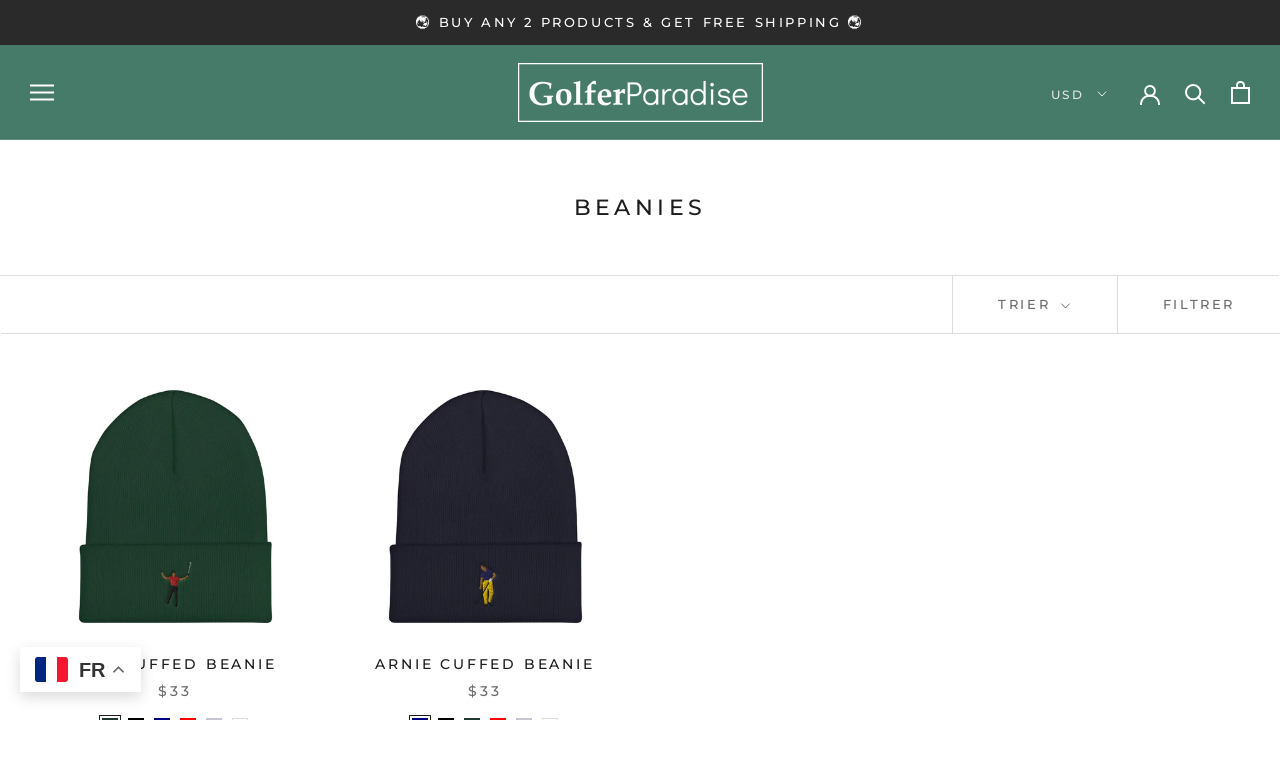

--- FILE ---
content_type: text/javascript
request_url: https://golferparadise.shop/cdn/shop/t/3/assets/custom.js?v=183944157590872491501582215192
body_size: -569
content:
//# sourceMappingURL=/cdn/shop/t/3/assets/custom.js.map?v=183944157590872491501582215192


--- FILE ---
content_type: text/plain; charset=utf-8
request_url: https://d-ipv6.mmapiws.com/ant_squire
body_size: 156
content:
golferparadise.shop;019c20ae-321b-7dcc-97b6-14546ee3eaf2:f11a6dd805fe9da1e0276349755d8d57586fb859